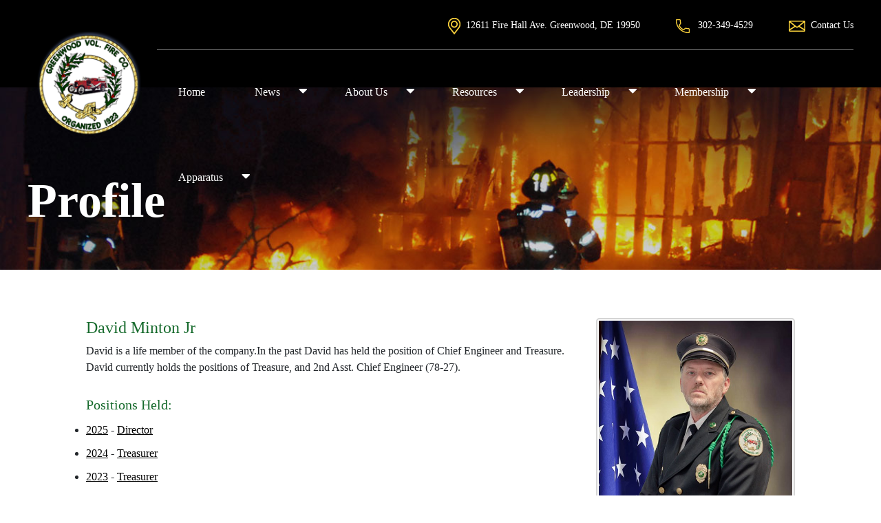

--- FILE ---
content_type: text/html;charset=UTF-8
request_url: https://greenwood78.com/profile/15807
body_size: 4409
content:
<!DOCTYPE HTML>
<html>
	<head>
	<meta charset="utf-8">
	<meta http-equiv="X-UA-Compatible" content="IE=edge">
	<meta name="viewport" content="width=device-width, initial-scale=1">
	<title>
		
		Greenwood Fire Company
	</title>
	<meta name="author" content="Chief Technologies"/>
	<meta name="copyright" content="Copyright (c) Chief Technologies"/>
	<link rel = "stylesheet" href = "https://code.jquery.com/mobile/1.4.5/jquery.mobile-1.4.5.min.css">
	<link rel="stylesheet" href="https://unpkg.com/leaflet@1.4.0/dist/leaflet.css" integrity="sha512-puBpdR0798OZvTTbP4A8Ix/l+A4dHDD0DGqYW6RQ+9jxkRFclaxxQb/SJAWZfWAkuyeQUytO7+7N4QKrDh+drA=="
	     crossorigin="">
	<link rel="stylesheet" href="/resources/css/bootstrap.min.css">
  	<link rel="stylesheet" href="https://cdnjs.cloudflare.com/ajax/libs/font-awesome/5.11.2/css/all.css">
  	<link rel="stylesheet" href="/resources/css/animate.css">
		
		<link rel="stylesheet" href="//chiefweb.blob.core.windows.net/chiefweb/css/chief.css" rel="stylesheet" />
	  	
	<link rel="stylesheet" type="text/css" href="/resources/css/ctstyle.css" />
	<link rel="stylesheet" href="/resources/css/style.css">
	<link rel="stylesheet" type="text/css" href="/resources/css/ctstylenew.css?v=2" />

    <link rel="stylesheet" type="text/css" href="/resources/css/slick.css"/>
    <link rel="preconnect" href="https://fonts.gstatic.com">
	<link href="https://fonts.googleapis.com/css2?family=Playfair+Display:wght@600;700&display=swap" rel="stylesheet">
	<link rel="stylesheet" type="text/css" href="/resources/css/videopopup.css" media="screen" />
  	<script src="/resources/js/jquery.min.js"></script>
  
	<script src='https://www.google.com/recaptcha/api.js'></script>


</head>


	<body>
        <header>
    <div class="head-top-wrp">
        <div class="container head-top pt-4">
            <div class="row">
                <div class="col ">
                    <div class="float-md-right tel-wrp">
                        <a class="tel add">
                            <img src="/resources/images/icon1.png" class="mr-2">12611 Fire Hall Ave. Greenwood, DE 19950
                        </a>
                        <a href="tel:3023494529" class="tel mx-md-5 tel1">
                            <img src="/resources/images/icon2.png"  class="mr-2"> 302-349-4529
                        </a>
                        <a href="/page/contact-us" class="tel tel1">
                            <img src="/resources/images/icon3.png"  class="mr-2">Contact Us
                        </a>
                    </div>
                </div>
            </div>        
        </div>
    </div>
    <div class="top-nav">
        <div class="container">
            <div class="header-bottom clearfix">  
                <div class="main-navigation clearfix">
                    <div class="menu-cov">
                        <a href="/" class="mob-logo"><img src="/resources/images/logo.png" class="img-fluid"></a>     
                        <button type="button" class="menu-button"><i class="fas fa-bars"></i></button>
                    </div>
                    <div class="menu-wrapper clearfix">
                        <button type="button" class="close-menu"><i class="fas fa-times"></i></button>
                        <div class="header-nav clearfix">
							
	<ul>
		
					<li><a href="/">Home</a></li>
				
					<li class="dropdown">
						<a href="javascript:void(0);">News</a>	
						<ul>		
							
								<li><a href="/incidents" title="" target="">     Run Log</a></li>
							
								<li><a href="/page/livedispatch" title="" target="">     Live Dispatch</a></li>
							
								<li><a href="/gallery" title="" target="">     Gallery</a></li>
							
						</ul>
					</li>
				
					<li class="dropdown">
						<a href="javascript:void(0);">About Us</a>	
						<ul>		
							
								<li><a href="/page/history" title="" target="">     History</a></li>
							
								<li><a href="/page/emsservices" title="" target="">     EMS</a></li>
							
						</ul>
					</li>
				
					<li class="dropdown">
						<a href="javascript:void(0);">Resources</a>	
						<ul>		
							
								<li><a href="/page/recruitment" title="" target="">     Recruitment</a></li>
							
								<li><a href="/links" title="" target="">     Links</a></li>
							
								<li><a href="/calendarevents" title="" target="">     Event Calendar</a></li>
							
								<li><a href="/chiefschedule/monthschedulesingle" title="" target="">     Duty Calendar</a></li>
							
								<li><a href="/document" title="" target="">     Member Documents</a></li>
							
						</ul>
					</li>
				
					<li class="dropdown">
						<a href="javascript:void(0);">Leadership</a>	
						<ul>		
							
								<li><a href="/staff/group/Fire-Line-Officers" title="" target="">     Fire Line Officers</a></li>
							
								<li><a href="/staff/group/Administrative-Officers" title="" target="">     Administrative Officers</a></li>
							
								<li><a href="/staff/group/Engineer-Officers" title="" target="">     Engineer Officers</a></li>
							
								<li><a href="/staff/group/EMS-Officers" title="" target="">     EMS Officers</a></li>
							
								<li><a href="/staff/group/fire-police" title="" target="">     Fire Police</a></li>
							
								<li><a href="/staff/group/Auxiliary-Officers" title="" target="">     Auxiliary Officers</a></li>
							
						</ul>
					</li>
				
					<li class="dropdown">
						<a href="javascript:void(0);">Membership</a>	
						<ul>		
							
								<li><a href="/profile/group/active-fire-company" title="" target="">     Fire Company</a></li>
							
								<li><a href="/profile/group/active-auxiliary" title="" target="">     Auxiliary</a></li>
							
								<li><a href="/profile/in-memory" title="" target="">     In Memory</a></li>
							
						</ul>
					</li>
				
					<li class="dropdown">
						<a href="javascript:void(0);">Apparatus</a>	
						<ul>		
							
								<li><a href="/apparatus/category/inservice" title="" target="">     In Service</a></li>
							
								<li><a href="/apparatus/category/retired" title="" target="">     Retired</a></li>
							
						</ul>
					</li>
				
	</ul>
	
                        </div>                      
                    </div>            
                </div>
            </div>
        </div>
    </div>
</header> <div class="inner-banner">
    <div class="container">
        
                <h1>Profile <span class="text-yellow"></span></h1>
            
    </div>
</div>


        <div class="container history-sec pad">
            <div class="col-12">
                <div id="nav1" class="tabcontent">
                    
<div class="profile-index">

	<div class="item">
	

	

	<div class="top">
	
		
			<div class="mainphoto">
			
				<a href="https://chiefcdn.chiefpoint.com/content/External/greenwood78//WebProfileimages/WebProfile_15807_02.jpeg/2048" class="fancybox">
				<img style='' class='' alt='' height='' width='264' src='https://chiefcdn.chiefpoint.com/content/External/greenwood78//WebProfileimages/WebProfile_15807_02.jpeg/500' >
				</a>
			<div class="clearfix"></div>
			</div>
		


	<h3>
		David Minton Jr
	</h3>
	
	<div class="bio">
		David is a life member of the company.In the past David has held the position of Chief Engineer and Treasure. David currently holds the positions of Treasure, and 2nd Asst. Chief Engineer (78-27). 
			<div class="positions-held">
			<h3>
				Positions Held:
			</h3>
			<ul>
				
					
					<li><a href="/staff/group/Administrative-Officers/?id=3323">2025</a> - <a href="/staff/position/2942"> Director</a></li>
				
					
					<li><a href="/staff/group/Administrative-Officers/?id=2949">2024</a> - <a href="/staff/position/2940"> Treasurer</a></li>
				
					
					<li><a href="/staff/group/Administrative-Officers/?id=2872">2023</a> - <a href="/staff/position/2940"> Treasurer</a></li>
				
					
					<li><a href="/staff/group/Administrative-Officers/?id=2751">2022</a> - <a href="/staff/position/2940"> Treasurer</a></li>
				
					
					<li><a href="/staff/group/Administrative-Officers/?id=2561">2021</a> - <a href="/staff/position/2940"> Treasurer</a></li>
				
					
					<li><a href="/staff/group/Administrative-Officers/?id=2349">2020</a> - <a href="/staff/position/2940"> Treasurer</a></li>
				
					
					<li><a href="/staff/group/Administrative-Officers/?id=2299">2019</a> - <a href="/staff/position/2940"> Treasurer</a></li>
				
					
					<li><a href="/staff/group/Administrative-Officers/?id=2298">2018</a> - <a href="/staff/position/2940"> Treasurer</a></li>
				
					
					<li><a href="/staff/group/Administrative-Officers/?id=2296">2017</a> - <a href="/staff/position/2940"> Treasurer</a></li>
				
					
					<li><a href="/staff/group/Administrative-Officers/?id=2294">2016</a> - <a href="/staff/position/2940"> Treasurer</a></li>
				
					
					<li><a href="/staff/group/Administrative-Officers/?id=2292">2015</a> - <a href="/staff/position/2940"> Treasurer</a></li>
				
					
					<li><a href="/staff/group/Engineer-Officers/?id=2292">2015</a> - <a href="/staff/position/2951"> 2nd Assistant Chief Engineer</a></li>
				
					
					<li><a href="/staff/group/Administrative-Officers/?id=2290">2014 </a> - <a href="/staff/position/2940"> Treasurer</a></li>
				
					
					<li><a href="/staff/group/Fire-Line-Officers/?id=2290">2014 </a> - <a href="/staff/position/2931"> 2nd Assistant Engineer</a></li>
				
					
					<li><a href="/staff/group/Administrative-Officers/?id=2287">2013</a> - <a href="/staff/position/2940"> Treasurer</a></li>
				
					
					<li><a href="/staff/group/Administrative-Officers/?id=2285">2012</a> - <a href="/staff/position/2940"> Treasurer</a></li>
				
					
					<li><a href="/staff/group/Administrative-Officers/?id=2286">2011</a> - <a href="/staff/position/2940"> Treasurer</a></li>
				
			</ul>
			</div>
		
	</div>
	<div class="clearfix"></div>
	</div>
	
	
		<hr class="photoshr"/>
		<div class="photos">
			
					<div class="photo">
				
					<a href="https://chiefcdn.chiefpoint.com/content/External/greenwood78//WebProfileimages/WebProfile_15807_04495.jpg/2048" class="fancybox">
					<img style='' class='' alt='' height='' width='250' src='https://chiefcdn.chiefpoint.com/content/External/greenwood78//WebProfileimages/WebProfile_15807_04495.jpg/500' >
					</a>
				
					</div>
				
					<div class="photo">
				
					<a href="https://chiefcdn.chiefpoint.com/content/External/greenwood78//WebProfileimages/WebProfile_15807_04043.jpg/2048" class="fancybox">
					<img style='' class='' alt='' height='' width='250' src='https://chiefcdn.chiefpoint.com/content/External/greenwood78//WebProfileimages/WebProfile_15807_04043.jpg/500' >
					</a>
				
					</div>
				
					<div class="photo">
				
					<a href="https://chiefcdn.chiefpoint.com/content/External/greenwood78//WebProfileimages/WebProfile_15807_02518.jpg/2048" class="fancybox">
					<img style='' class='' alt='' height='' width='250' src='https://chiefcdn.chiefpoint.com/content/External/greenwood78//WebProfileimages/WebProfile_15807_02518.jpg/500' >
					</a>
				
					</div>
				
					<div class="photo">
				
					<a href="https://chiefcdn.chiefpoint.com/content/External/greenwood78//WebProfileimages/ProfileImage_15807_86835590.jpg/2048" class="fancybox">
					<img style='' class='' alt='' height='' width='250' src='https://chiefcdn.chiefpoint.com/content/External/greenwood78//WebProfileimages/ProfileImage_15807_86835590.jpg/500' >
					</a>
				
					</div>
				
					<div class="photo">
				
					<a href="https://chiefcdn.chiefpoint.com/content/External/greenwood78//WebProfileimages/ProfileImage_15807_44648975.jpg/2048" class="fancybox">
					<img style='' class='' alt='' height='' width='250' src='https://chiefcdn.chiefpoint.com/content/External/greenwood78//WebProfileimages/ProfileImage_15807_44648975.jpg/500' >
					</a>
				
					</div>
				
					<div class="photo">
				
					<a href="https://chiefcdn.chiefpoint.com/content/External/greenwood78//WebProfileimages/ProfileImage_15807_32126779.jpg/2048" class="fancybox">
					<img style='' class='' alt='' height='' width='250' src='https://chiefcdn.chiefpoint.com/content/External/greenwood78//WebProfileimages/ProfileImage_15807_32126779.jpg/500' >
					</a>
				
					</div>
				
		</div>
	
	</div>

	<div class="clearfix"></div>
</div>


                </div>
            </div>
        </div>
        <iframe src="https://www.google.com/maps/embed?pb=!1m18!1m12!1m3!1d3109.2135121844394!2d-75.58702578516039!3d38.804660779585035!2m3!1f0!2f0!3f0!3m2!1i1024!2i768!4f13.1!3m3!1m2!1s0x89b88c50099702b7%3A0xd1a1e218ec34754b!2sGreenwood%20Fire%20Department!5e0!3m2!1sen!2sin!4v1622609931776!5m2!1sen!2sin" width="100%" height="450" style="border:0;" allowfullscreen="" loading="lazy"></iframe>
<footer>
    <div class="footer-top">
        <div class="container">
            <div class="top-flex">
                
        <div class="cnt">
            <span>Visits Today: </span> 
            </div>
        </div>
    </div>
    <div class="fotter-body">
        <div class="container">
            <div class="footer-logo">
                <a href="/"><img src="/resources/images/logo.png"></a>
            </div>
            <div class="em-dial">
                <div class="em-dial-icon">
                    <img src="/resources/images/img15.png">
                </div>
                <div class="em-dial-wrp">
                    <img src="/resources/images/icon9.png" class="mr-2">Emergency Dial <span>9-1-1</span>
                </div>
                <div class="em-dial-icon2">
                    <img src="/resources/images/img15.png">
                </div>
            </div>
        </div>
        <div class="info-sec">
            <div class="container">
                <div class="sec1">
                    <h3>Office Address</h3>
                    <p>12611 Fire Hall Ave.<br> Greenwood, DE 19950 </p>
                </div>
                <div class="sec2">
                    <h3>Member Links</h3>
                    <p><a href="/chiefschedule/monthschedulesingle"><u>Duty Schedule</u></a></li></p>
                    <p><a href="https://www.chiefbackstage.com"><u>Chief Backstage</u></a></li></p>
                    <p><a href="/document"><u>Member Documents</u></a></li></p>
                </div>
                <div class="sec3">
                    <h3>Call Us</h3>
                    <p>Telephone: <a href="tel:302-349-4529">302-349-4529</a><br>
                    Fax: 302-349-9810</p>
                </div>
                <div class="sec4">
                    
                </div>
            </div>
        </div>
    </div>
    <div class="foot-bot">
        <div class="container">
            <div class="copy-right">
                Copyright @ 2020 <span>Greenwood Volunteer Fire Company</span>
            </div>
            <div class="social">
                <a href="https://www.facebook.com/Greenwood-Volunteer-Fire-Company-1655178901249985/" target="_blank"><img src="/resources/images/icon10.png"></a>
                
                <a href="https://sussexcountyde.gov/PulsePoint" target="_blank"><img src="/resources/images/icon6.png"></a>
                <a href="https://sussexcountyde.gov/smart911" target="_blank"><img src="/resources/images/icon7.png"></a>
                <a href="https://chief360.com/" target="_blank"><img src="/resources/images/chief.png" style="height:25px;"></a>
            </div>
        </div>
    </div>
</footer> 	<script src="/resources/js/popper.min.js"></script>
  	<script src="/resources/js/bootstrap.min.js"></script>
  	<script src="/resources/js/jquery.matchHeight-min.js"></script>
    <script src="/resources/js/customjs.js"></script> 

<script>
	$(document).bind("mobileinit", function(){
  		$.mobile.ignoreContentEnabled = true;
	});
</script>


<script>
$(".cross").click(function(){
     $('.head-wrap').slideUp();
});
$('body').click(function(){
     $('#site-wrapper').removeClass('show-nav');
});

$(function() {
  var special = ['reveal', 'top', 'boring', 'perspective', 'extra-pop'];
  // Toggle Nav on Click
  $('#hearts a').click(function() {
    var transitionClass = $(this).data('transition');
    if ($.inArray(transitionClass, special) > -1) {
      $('body').removeClass();
      $('body').addClass(transitionClass);
    } else {
      $('body').removeClass();
      $('#site-canvas').removeClass();
      $('#site-canvas').addClass(transitionClass);
    }
    $('#site-wrapper').toggleClass('show-nav');
    return false;
  });
});
</script>
<script src="/resources/js/slick.min.js"></script>
<script>
$('.carousel-view').slick({
  prevArrow:"<img class='a-left control-c prev slick-prev' src='/resources/images/left-icon.png'>",
  nextArrow:"<img class='a-right control-c next slick-next' src='/resources/images/icon-right.png'>",
  infinite:false,
  speed: 300,
  slidesToShow: 4,
  slidesToScroll: 4,
  responsive: [
  	{breakpoint: 576,settings: {slidesToShow: 1,slidesToScroll: 1}},
    {breakpoint: 600,settings: {slidesToShow: 2,slidesToScroll: 2}},
   {breakpoint: 1200,settings: {slidesToShow: 3,slidesToScroll: 3}},
  ]
});
</script>




<script>
	jQuery(document).ready(function() {
		jQuery('#loader').fadeOut(1000);
	});
</script>

	

<link rel="stylesheet" href="//chiefweb.blob.core.windows.net/chiefweb/fancybox/jquery.fancybox.css?v=2.1.4" type="text/css" media="screen" />
<script type="text/javascript" src="//chiefweb.blob.core.windows.net/chiefweb/fancybox/jquery.fancybox.pack.js?v=2.1.4"></script>


   
<script type="text/javascript">

	$(function()
	{
		
		
		$(".fancybox").attr('rel', 'gallery').fancybox({
			openEffect	: 'elastic',
			closeEffect	: 'elastic',
			type : 'image',
			loop : false,
			helpers : {
	    		title : {
	    			type : 'over'
	    		}
	    	}
		});
		
		$(".galleryfancybox").attr('rel', 'gallery').fancybox({
			openEffect	: 'elastic',
			closeEffect	: 'elastic',
			type : 'image',
			loop : false,
			padding : 5,
			afterLoad:function(current, previous)
			{
				theID = $(this.element).attr('id');
				//console.log(current.href);
				//console.log('id is: '+theID);
				//console.log(previous ? previous.href : '-');
				//if (previous) {
		        //    console.info( 'Navigating: ' + (current.index > previous.index ? 'right' : 'left') );     
		        //}
				
				$.post(  
		            '/gallery/updateviews/',  
		            {id: theID, href: current.href},  
		            function(responseText){  
		            //    $("#result").html(responseText);  
		            },  
		            "html"  
		        );  
			},
			helpers : {
	    		title : {
	    			type : 'over'
	    		}
	    	}
		});

	});

</script>

    <script defer src="https://static.cloudflareinsights.com/beacon.min.js/vcd15cbe7772f49c399c6a5babf22c1241717689176015" integrity="sha512-ZpsOmlRQV6y907TI0dKBHq9Md29nnaEIPlkf84rnaERnq6zvWvPUqr2ft8M1aS28oN72PdrCzSjY4U6VaAw1EQ==" data-cf-beacon='{"version":"2024.11.0","token":"c2f78cb7feb1472b92979de95ae1e630","r":1,"server_timing":{"name":{"cfCacheStatus":true,"cfEdge":true,"cfExtPri":true,"cfL4":true,"cfOrigin":true,"cfSpeedBrain":true},"location_startswith":null}}' crossorigin="anonymous"></script>
</body>
</html> 

--- FILE ---
content_type: text/css
request_url: https://greenwood78.com/resources/css/style.css
body_size: 8508
content:
 *,
*::after,
*::before {
    margin: 0;
    padding: 0;
    box-sizing: border-box;
}
@import url(http://fonts.googleapis.com/css?family=Roboto:400,100,300,500,700,900);
body{
	/**font-family: 'Roboto', sans-serif;**/
	font-family: "Roboto";
}
h1{
	font-size:70px;
	font-family: 'proxima_nova_rgbold';
	font-weight:600;
}
h2{
	font-size:36px;
	font-family: 'proxima_nova_rgbold';
}
h3{
	font-size:24px;
	font-family: 'proxima_nova_rgbold';
}
h4{
	font-size:14px;
	font-family: 'proxima_nova_rgbold';
}
p{
	font-size:16px;
	font-family: 'proxima_nova_rgregular';
}
body{
	font-family: 'proxima_nova_rgregular';
}

a {
    color:#166a2c;
}

a:hover{
	text-decoration:none;
}
@font-face {
	font-family: 'proxima_nova_rgregular';
	src: url('https://litmus.com/fonts/Emails/proximanova-regular-webfont.eot');
	src: url('https://litmus.com/fonts/Emails/proximanova-regular-webfont.eot?#iefix') format('embedded-opentype'),
		 url('https://litmus.com/fonts/Emails/proximanova-regular-webfont.woff') format('woff'),
		 url('https://litmus.com/fonts/Emails/proximanova-regular-webfont.ttf') format('truetype'),
		 url('https://litmus.com/fonts/Emails/proximanova-regular-webfont.svg#proxima_nova_rgregular') format('svg');
	font-weight: normal;
	font-style: normal;
}
@font-face {
	font-family: 'proxima_nova_rgbold';
	src: url('https://litmus.com/fonts/Emails/proximanova-bold-webfont.eot');
	src: url('https://litmus.com/fonts/Emails/proximanova-bold-webfont.eot?#iefix') format('embedded-opentype'),
		 url('https://litmus.com/fonts/Emails/proximanova-bold-webfont.woff') format('woff'),
		 url('https://litmus.com/fonts/Emails/proximanova-bold-webfont.ttf') format('truetype'),
		 url('https://litmus.com/fonts/Emails/proximanova-bold-webfont.svg#proxima_nova_rgbold') format('svg');
	font-weight: normal;
	font-style: normal;
}
body .view-btn-wrp{
	width:140px;
}
body .View-Gallery-wrp{
	width:175px;
}
body .Forcast-wrp{
	width:135px;
}
body .lrn-more-wrp{
	width:165px;
}
body .download-wrp{
	width:155px;
}
body .book-now-wrp{
	width:160px;
}
.head-top{
	color:white;
}
body .button-wrp {
    color: white;
    width: 200px;
    margin: auto;
    font-size: 18px;
    background-color: #1fae45;
    padding: 10px 53px;
}
header{
	position:absolute;
	top:0;
	left:0;
	right:0;
	width:100%;
	z-index:99;
}
#loader {
    position: fixed;
    width: 100%;
    height: 100vh;
    background: #fff;
    z-index: 999999999;
	
}
#loader .ldInner {
    width: 100%;
    height: 100%;
    position: absolute;
    top: 0;
    left: 0;
    display: flex;
    align-items: center;
    justify-content: center;
}
/*.banner-slider{
	position:absolute;
	top:0;
	left:0;
	right:0;
	width:100%;
	z-index:-1;
	
}*/
/**menu***/
.head-top a{
	color:white;
}
.top-nav{
	background-color:black;
	padding-top:6px;

}
.main-navigation li.dropdown{
	margin-right:22px;
}
.header-nav{
	border-top:1px solid grey;
}
.header-nav a:hover{
	color:#ecc638;
}
.tel{
	font-size:14px;
}
/*-- header bottom --*/
.main-navigation a{
	font-size: 16px;
	font-weight: 400;
	
	display: block;
	color:white;
}
.main-navigation li{
padding:20px 21px 20px 21px;
}
.main-navigation li li{
padding:5px;
}
.main-navigation a:hover{
	
}
.mob-logo{
	margin-top:-40px;
}
/*.main-navigation ul{
	float: right;
}*/
.main-navigation li{
	float: left;
	position: relative;
	list-style-type:none;
}
.submenumenu-button .fas{
	font-size:20px;
	margin-top:-5px;
}
.head-top-wrp{
	background-color:black;
}
.menu-wrapper{
	margin-left:auto;
}

.underlinehover:hover {
    text-decoration:underline;
}


@media screen and (min-width: 1025px){
	.main-navigation ul li .fas{
	color:white;
	}
	
	
	.main-navigation li.active a{
		font-weight:700;
	}
	.header-nav{
		margin-top:15px;
	}
	.main-navigation ul li:hover > ul{
		padding-left:20px;
		padding-right:20px;
	}
	.main-navigation ul ul{
		width: 220px;
		position: absolute;
		top: 100%;
		left: 0;
		background-color: #fff;	
		
		box-shadow: 0 0 10px 2px rgba(0,0,0,.2);
		display: none;
		z-index: 999;
	}
	.main-navigation ul li:hover > ul{
		display: block;
	}
	.main-navigation ul ul ul{
		top: 0;
		left: 100%;
	}
	.main-navigation ul ul li{
		width: 100%;
		border-bottom: rgba(50,50,50,.1) solid 1px;
	}
	.main-navigation ul ul li a,
	.fix-nav .main-navigation ul ul li a{
		padding: 10px;
		color: #222222;
	}	
	.main-navigation ul ul li a:hover{
		
		color: #e79b37;
	}
	.main-navigation ul ul li a{
		font-weight:500;
		font-size:14px;
	}
	.submenumenu-button{
		position: absolute;
		top: 0;
		bottom: 0;
		right: 0;
		margin: auto;
		width: 14px;
		height: 14px;
		font-size: 11px;
		line-height: 12px;
	}
	.main-navigation{
		height:71px;
		}
	.logo{
		margin-top:-60px;
	}
	.header-bottom{
		
	}
	.main-navigation ul ul:before{
		content: "";
		position:absolute;
		width: 0px;
		height: 0px;
		border-left: 10px solid transparent;
		border-right: 10px solid transparent;
		border-bottom: 15px solid white;
		top:-15px;
		left:40px;
	}
	.main-navigation li.dropdown a {
		border:none;
	}
	.main-navigation ul ul{
		padding-top:10px;
		padding-bottom:10px;
	}
	.main-navigation ul ul li:last-child{
		border:none;
	}
}
.menu-button,
.close-menu{
	display: none;
}

/*.main-navigation .header-nav{
	-webkit-width: calc(100% - 154px);
	width: calc(100% - 154px);
	float: left;
	padding-right: 20px;
}*/
.main-navigation .donate-here{
	font-size: 17px;
	line-height: 20px;
	color: #fff;
	text-align: center;
	text-transform: uppercase;
	display: inline-block;
	padding: 11px 15px;
	background-color: transparent;
	border: #fff solid 2px;
	width: 153px;
	height: 44px;
	float: right;
	margin: 20px 0 0;
}
.main-navigation{
	display:flex;
}
.main-navigation .donate-here:hover{
	color: #222222;
	background-color: #d6ba6d;
}
@media screen and (max-width: 1300px){
	.main-navigation a{
		padding: 30px 20px 30px 10px;
	}
}
@media screen and (max-width: 1200px){
	.contact-num{
		width: 165px;
	}
	.news-scroller {   
	    -webkit-width: calc(100% - 166px);
	    width: calc(100% - 166px);    
	}
	.main-navigation .header-nav {
	    -webkit-width: calc(100% - 101px);
	    width: calc(100% - 101px);
	}
	.main-navigation a{
		font-size: 14px;
		padding: 30px 20px 30px 7px;
	}
	.main-navigation .donate-here {
	    font-size: 14px;
	    padding: 10px 5px;
	    width: 100px;
	}
}
@media screen and (max-width: 1024px){
	.site-branding{
		top: 5px;
	}
	.menu-cov{
		display:flex;
	}
	.mob-logo img{
		margin-bottom:-100px;
	}
	.main-navigation li {
    	padding:0px;
	}

	.menu-button{
		display: block;
		width: 40px;
		height: 44px;
		font-size: 24px;
		color: #fff;
		text-align: center;		
		padding: 12px 0;
		background-color: transparent;
		border:none;
		color: white;	
		
		float: right;
		margin-left:auto;	
		z-index: 99;
	}
	.menu-button i{
		background-color:rgb(231,155,55,0.3);
	}
	.menu-button:before,
	.close-menu:before{
		display: none;
	}
	.menu-button:hover{
		background: none;
		color: #c59c2b;
		padding: 12px 0;	
	}
	.close-menu{
	    display: block;
	    background: #c59c2b;
	    color: #fff;
	    border: none;
	    border-radius: 0 0 0 15px;
	    min-width: inherit;
	    width: 35px;
	    height: 35px;
	    padding: 5px 11px 5px 0;
	    position: absolute;
	    top: 0;
	    right: 0;
	    text-align: center;
	    margin: 0;
	}
	.menu-wrapper{
		position: fixed;
		top: 0;		
		right: 0;
		bottom: 0;
		width: 320px;
		height: 100vh;
		overflow: auto;
		padding: 35px 0 25px;
		background:#358f4d;
		z-index: 9999;	

		-webkit-transform: translateX(150%);
		   -moz-transform: translateX(150%);
		    -ms-transform: translateX(150%);
		     -o-transform: translateX(150%);
		        transform: translateX(150%);
		        -webkit-transition: all .3s ease-in-out;
		           -moz-transition: all .3s ease-in-out;
		            -ms-transition: all .3s ease-in-out;
		             -o-transition: all .3s ease-in-out;
		                transition: all .3s ease-in-out;	
	}
	.show-menu{
		-webkit-transform: translateX(0);
		   -moz-transform: translateX(0);
		    -ms-transform: translateX(0);
		     -o-transform: translateX(0);
		        transform: translateX(0);
	}
	.navigation-btn{
		display: block;
		background-color: transparent;
		font-size: 16px;
		color: #fff;
		padding: 10px 15px;
		border:none;
		float: right;
	}
	.navigation-btn:hover,
	.navigation-btn:focus{
		background-color: transparent;
	}
	.main-navigation .header-nav{
		width: 100%;
		padding: 0;
	}
	.main-navigation ul{
		float: left;
		width: 100%;		
	}	
	.main-navigation ul li{
		width: 100%;
		float: left;		
		position: relative;		
	}
	.main-navigation li a {
	    font-size: 16px;
	    color: #fff;
	    padding: 11px 20px;
	    display: block;
	    text-align: left;
	    border-bottom: rgba(255,255,255,.15) solid 1px;
	}
	.main-navigation li a:hover{
		background-color: #fff;
		color: #c59b2b;
	}
	.main-navigation ul ul{
		background-color: rgba(0,0,0,.15);
		display: none;
	}
	.main-navigation ul li.selected > ul{
		display: block;
	}
	.main-navigation ul ul li{
		border:none;
		margin-bottom: 0;
	}	
	.main-navigation ul ul li a{
		font-size: 16px;
		padding: 11px 10px 11px 35px;
	}
	.submenumenu-button{
		display: block;
		width: 40px;
		height: 44px;
		font-size: 12px;
		color: #fff;
		text-align: center;
		position: absolute;
		top: 0;
		right: 0;
		padding: 12px 0;
		border-left: rgba(255,255,255,.15) solid 1px;
		z-index: 99;
	}
	.main-navigation .donate-here {
	    font-size: 14px;
	    padding: 10px 5px;
	    width: 100%;
	    margin: 0;
	    background: #d6ba6d;
	    color: #222;
	    border-left: 0;
	    border-right: 0;
	}
	

}
/***/
.banner-slider .carousel-indicators .active , .banner-slider .carousel-indicators li:hover{
    background-color: #fcd33c;
	border:2px solid #fcd33c;
}
.banner-slider .carousel-indicators li{
    background-color: transparent;
	height:13px;
	width:13px;
	border:2px solid #a3a9b6;
	margin:10px;
	opacity:1;
	border-radius:50%;
} 
.container{
	max-width:1240px;
	padding:0px 20px 0px 20px;
}

.banner-slider .carousel-item{
	width:100%;
	background-size:cover;
	padding:330px 0px 330px 0px;
}
.volunter-sec .image img{
	width:100%;

}
.volunter-sec .image{
	margin-top: -40px;
	z-index: 1;
	position: relative;
	max-width:75%;
	margin-left:auto;
	margin-right:auto;

}
.volunter-sec .content{
	margin-top: -120px;
	z-index: 2;
	position: relative;
}
.volunter-sec .content h2{
 color:#358f4d;
 font-family: 'Playfair Display', serif;
}
.volunter-sec .content h3{
	color:#414347;
	margin-top:15px;
	
}
.volunter-sec .content h3 span{
	border-bottom:2px solid #358f4d;
	padding:0px 20px 5px 20px;
	text-transform:uppercase;
}
.volunter-sec .content{
	text-align:center;
}

.carousel-indicators{
	bottom:80px;
}
.message-center{
	padding:50px 0px 50px 0px;
}

.message-center  .rgt{
	display:flex;
	flex-wrap:wrap;

}
.message-center .rgt .flx1{
	width:75%;
	padding-right:20px;
}
.message-center .rgt .flx2{
	width:25%;
	padding:10px;
}
.message-center .rgt .flx2 img{
	width:100%;
	box-shadow: 0px 0px 9px 0px  rgba(189,183,183,0.55);
	padding:10px;
}
.hr{
	border-top:3px solid #1fae45;
	width:55px;
	margin-bottom:7px;
}
.message-center  h2{
	margin-bottom:35px;

}
.message-center  h3{
	margin-bottom:20px;
}
.message-center  p{
	margin-bottom:30px;
}
.read-button a{
	color:black;
}
.read-button a img{
	margin-left:10px;
}
.read-button a:hover{
	color:#1fae45;;
}
.recent-stories .rgt-in{
	background-image:url('../images/img3.jpg');
	background-size:cover;
	box-shadow: 0px 0px 9px 0px  rgba(189,183,183,0.55);
	height:100%;
	color:white;
	text-align:center;
	flex-wrap:wrap;
}
.recent-stories h2{
	margin-bottom:20px;
}
.btn-wrp{
	padding:5px 15px;
	border:1px solid #d0d0d0;
}
.recent-stories .lft img{
	margin-bottom:15px;
}
.recent-stories .lft p{
	margin:0;
}
.recent-stories .lft h3{
	margin:10px 0px;
}
.recent-stories .lft p.first{
	text-transform:uppercase;
	color:#358f4d;
}
.recent-stories .rgt-in h1{
	font-size:90px;
	text-transform:uppercase;
	color:#358f4d;
	margin-top:20px;
}
.recent-stories .rgt-in h2 span{
	font-size:30px;
	padding:20px 10px 5px 20px;
	margin-bottom:30px;
	border-bottom:2px solid #358f4d;
}
.recent-stories .rgt-in  h3{
	color:#fbd23b;
	text-transform:uppercase;
}
.recent-stories .rgt-in  p{
	margin:10px 0px 30px 0px;
}
.recent-stories a{
	color:black;
}
.btn-cov{
	color:white;
	width:160px;
	margin:auto;
	font-size:18px;
	background-color:#1fae45;
	padding:10px 15px;
}
.btn-cov img{
	margin-left:20px;
}
.btn-cov .img2{
	display:none;
}
.recent-stories{
	margin-bottom:80px;
}
.btn-cov:hover{
	background-color:white;
	color:#1fae45;
}
.btn-cov:hover .img2{
	display:inline-block;
}
.btn-cov:hover .img1{
	display:none;
}

.sta-sec .inn-wrp{
	display:flex;
	flex-wrap:wrap;
}
.sta-sec .in-left1 , .sta-sec .in-left2{
	width:50%;
}
.sta-sec{
	background-image:url('../images/img4.jpg')  ;
	background-size:cover;
	color:white;
	padding:80px 0px 80px 0px;
}
.sta-sec h2 , .sta-sec h3{
	font-weight:700;
}
.sta-sec h2 {
	margin-bottom:20px;
}
.cal-btn{
	margin-left:auto;
	color:#1fae45;
	padding:8px 10px;
	border:1px solid white;
	height:40px;
	margin-top:8px;
}
.cal-btn:hover{
	color: white;
	border:1px solid  #ffbf5d;
}
.in-left1 td .d1 ,
.in-left2 td .d1 {
	margin-right:30px;
	color:white;
}
.sta-sec th{
	font-weight:700px;
	font-size:18px;
	color:white;
	background-color:#1fae45;
	text-transform:uppercase;
	padding:10px 0px;
	text-align:center;
}
.in-left1{
	padding-right:15px;
}

.in-left1 td , .in-left2 td{
	color:#ffbf5d;
	padding-top:10px;
	padding-bottom:10px;
}
.tdl{
	padding-left:20px;
}
.in-left2{
	padding-left:15px;
}
.sta-sec table{
	border:1px solid #9f9f9f;
	width:100%;
	padding:10px;
}
.sta-sec-left2 table th , .sta-sec-left2 table  td{
	text-align:center;
}
.sta-sec-left2 table  td{
	 padding-top:10px;
	 padding-bottom:10px;
}
.sta-sec-left2{
	margin-top:50px;
}
.str{
	padding-left:50px;
}
.cal-blk{
	margin-bottom:20px;
	background-color:white;
}
.cal-blk-in{
	
	padding:10px 20px 15px 20px;
	
}
.cal-blk h3{
	color:white;
	padding:15px 0px 15px 20px;
	background-color:#1fae45;
	font-size:16px;
	text-transform:uppercase;

}
.cal-blk p{
	padding-top:10px;
}
.cal-blk h2{
	color:#358f4d;
	font-size:20px;
}
.cal-blk p{
	color:#393939;
	font-size:18px;
	margin-bottom:0;
}
.cal-blk h2 {
	margin:0;
}

.apparatus-sec{
	padding-top:80px;
	padding-bottom:80px;
}
.app-bot{
	background-color:#090e1a;
	color:white;
	padding:15px;
	position:relative;
}
.a-link{
	position:absolute;
	top:-20px;
	right:25px;
}
.app-head{
	margin-bottom:20px;
}
.app-bot h3{
	text-transform:uppercase;
	color:#1fad45;
	font-weight:700;
	font-size:24px;
}
.app-bot p{
	padding-bottom:0;
	margin-bottom:0;
}
.a-link:hover{
	opacity:0.5;
}

.img-link2{
	display:none;
}
.ap-top-rgt{
	margin-left:auto;
	
}
.ap-top-rgt a{
	margin-left:auto;
	font-size:14px;
	padding:10px;
	background-color:#cc1010;
	color:white;
}
.ap-top-rgt a:hover{
		background-color:#ff9500;
}
.app-head .read-button{
	margin-left:auto;
}
.bbq-sec{
	background-image:url('../images/img10.jpg')  ;
	background-size:cover;
	color:white;
	padding:80px 0px 80px 0px;
	text-align:center;

}
.bbq-sec h1{
	color:#1fad45;
	font-size:80px;
	line-height: 40px;
}
.bbq-sec h2{
	font-size:60px;
}
.bbq-sec h3 span{
	font-size:28px;
	font-style:italic;
	color:#fbd23b;
	border-top:1px solid #6b6b6b;
	
	padding:10px;
}
.bbq-flex{
	margin-top:50px;
	display:flex;
	flex-wrap:wrap;
	justify-content:center;
	text-align:left;
}
.bbq-flex h2{
	font-size:50px;
	line-height:50px;
	margin-bottom:15px;
	font-style:italic;
}
.bbq-flex .flx2 h2{
	font-size:65px;
	line-height:50px;
	padding-bottom:15px;
}
.bbq-flex .in-flx1{
	margin-top:auto;
	margin-right:20px;
}
.bbq-flex .in-flx{
	display:flex;
}
.bbq-flex .flx1{
	margin-right:50px;
}
.bbq-flex .flx2{
	margin-left:50px;
}
.bbq-flex .flx1 h4{
	background-color:#ff3b3b;
	text-align:center;
	padding:5px;
	margin-top:-13px;
	position:relative;
	z-index:1;
}
.bbq-flex .flx2 h4{
	background-color:#1fae45;
	text-align:center;
	padding:5px;
	margin-top:-13px;
	position:relative;
	z-index:1;
}
.bbq-bot{
	margin-top:50px;
	display:flex;
	flex-wrap:wrap;
	justify-content:center;
	font-style:italic;
}
.bbq-bot div{
	padding:20px;
}
.bot-flx1{
	font-size:28px;
	color:#fbd23b;
	font-style:italic;
}
.events-sec{
	padding:80px 0px;
	background-color:#f9fafc;
}
.events-sec .button{
	margin-top:30px;
}
.event-blk{
	display:flex;
	border-bottom:1px solid #cfd6e6;
	padding:20px 0px;
}
.event-blk .event-date{
	padding:8px 20px 5px 20px;
	background-color:white;
	text-align:center;
	margin-right:20px;
	box-shadow: 0px 0px 9px 0px  rgba(189,183,183,0.55);
}
.event-blk .event-date .month{
	font-size:16px;
	color:#414347;
}
.event-blk .event-date .dat{
	font-size:25px;
	color:#358f4d;
	font-family: 'proxima_nova_rgbold';
	
}
.event-para{
	font-size:24px;
	font-family: 'proxima_nova_rgbold';
	
	
}
.events-sec .image-wrp{
	margin-top:20px;
	padding:15px;
	background-color:white;
	box-shadow: 0px 0px 9px 0px  rgba(189,183,183,0.55);
	position:relative;
}
.events-sec .image-wrp img{
	width:100%;

}
.events-sec .image-wrp .overlay{
	position:absolute;
	width: calc(100% - 30px);
	bottom:15px;
	padding:15px;
	background-color:rgb(0,0,0,0.5);

}
.events-sec .btn-cov:hover{
	box-shadow: 0px 0px 9px 0px  rgba(189,183,183,0.55);
}
.overlay .ov1{
	color:#fbd23b;
	text-transform:uppercase;
	margin:0;
}
.overlay .ov2{
	color:white;
	font-size:17px;
	margin:0;
	font-family: 'proxima_nova_rgbold';
}
.gallery-sec{
	padding:80px 0;
	background-image:url('../images/img13.jpg')  ;
	background-size:cover;
	color:white;
	text-align:center;
}
.gallery-sec .gal-img img{
	width:100%;
	border:13px solid white;
	margin-bottom:20px;
}
.gallery-sec .top h2{
	margin-bottom:25px;
}
.gallery-sec .top .hr{
	margin-left:auto;
	margin-right:auto;
}
.gallery-sec .para1{
 color:#fbd23b;
 margin:0;
 
}
.gallery-sec .para2{

 margin:0;
}
.gallery-sec .button{
	margin-top:30px;
}
.footer-top{
	background-color:black;
	color:white;
	padding:20px 0;

}
iframe{
	margin-bottom:-10px;
}
.footer-top .top-flex{
	display:flex;
	flex-wrap:wrap;
	justify-content:center;
}
.footer-top .top-flex .cnt{
	padding:0px 10px;
	border-right:1px solid grey;
}
.footer-top .top-flex .cnt:last-child{
	border:none;
}
.footer-top .top-flex .cnt span{
color:#1fad45;
}
.fotter-body{
	padding:80px 0;
	background-image:url('../images/img14.jpg')  ;
	background-size:cover;
	color:#e1e1e1;
	text-align:center;
}
.em-dial{
	display:flex;
	flex-wrap:wrap;
	justify-content:center;
	align-items:center;
}
.em-dial-icon, .em-dial-icon2 ,.em-dial-wrp{
	padding:10px;

}
 .em-dial-icon2{
 	transform: rotate(180deg);
 }
 .em-dial-wrp{
 font-family: 'proxima_nova_rgbold';
 font-size:18px;
 padding:10px;
 border:1px solid grey;
}
.em-dial-wrp span{
	color:#fbd23b;
}
footer .info-sec{
	margin-top:50px;
	padding-top:50px;
	border-top:1px solid grey;
	text-align:left;

}
footer .info-sec a{
	color:#e1e1e1;
}
footer .info-sec .container{
	display:flex;
	justify-content:center;
	flex-wrap:wrap;
}
footer .info-sec .sec2 , footer .info-sec .sec3{
	margin-left:auto;
	margin-right:auto;
}
footer .info-sec .sec1{
	
	margin-right:auto;
}
footer .info-sec h3{
 	color:#fbd23b;
 	text-transform:uppercase;
}
footer .info-sec .sec4{
	margin-left:auto;
}
footer .info-sec .sec4 input{
	padding:6px 10px;
	background-color:transparent;
	border:1px solid #1fae45;
	width:200px;
	color: #e1e1e1;
}
footer .info-sec .sec4 input::placeholder {
  color: #e1e1e1;
  opacity: 1; /* Firefox */
}
footer .info-sec .sec4 button{
	border: none;
	background-color: #1fae45;
	margin: 0;
	   
	padding: 7px 10px;
	margin-left: -5px;
}
.foot-bot{
	background-color:black;
	color:white;
	padding:20px 0;
	margin-top:-5px;

}
.foot-bot span{
color:#358f4d;
}
.foot-bot .container{
	display:flex;
	flex-wrap:wrap;
}
.foot-bot .container .copy-right{
	margin-right:auto;
}
.foot-bot .container .social{
	margin-left:auto;
}
.foot-bot .container .social a{
	margin-left:20px;
}
.inner-banner{
    width: 100%;
    background-size: cover;
    padding: 250px 0px 50px 0px;
    background-image:url('../images/banner1.jpg')  ;
	background-size:cover;
	color:white;
}
.inner-banner p{
	font-size:20px;
	text-transform:uppercase;
}

.tab button {
    display: block;
    background-color: inherit;
    color: #393939;
    padding: 12px 16px;
    width: 100%;
    border: none;
    outline: none;
    text-align: left;
    cursor: pointer;
    transition: 0.3s;
    font-size: 15px;
    text-transform: uppercase;
    font-weight: 700;
}

.history-sec {
    display: flex;
}
.pad {
    margin-top: 70px;
    margin-bottom: 70px;
}
.tab-top {
    
    width: 20%;
}
.tab {
    background-color: #f9fafc;
}
.tab-wrp {
    width: 80%;
}
.tabcontent {
    /* float: left; */
    padding: 0px 50px 0px 50px;
    width: 100%;
    border-left: none;

}
.tabcontent h2{
	margin-bottom:30px;
}
.tabcontent .button{
	margin-top:30px;
}
.tabcontent .btn-cov:hover{
box-shadow: 0px 0px 9px 0px  rgba(189,183,183,0.55);
}
.tab button.active {
    background-color: #1fae45;
    color:white;
}
body .tab button.active:hover {
   background-color: #f9fafc;
    
}
.tab button:hover {
   color: #1fae45;
    
}
.tab button{
	border-bottom:1px solid #dcdcde;
}
.tab button:last-child{
	border-bottom:0px solid #dcdcde;
}
.tab .fas{
	display:none;
}
.tab button:hover .fas{
	display:block;

}
.featured-image-sec .lft{
	padding-right:50px;
}
.featured-image-sec h2 , .tabcontent h2{
	font-size:50px;
}
.featured-image-sec{
	padding:0px 0px 80px 0px;
}
.line-officer .top .hr{
	margin-left:auto;
	margin-right:auto;
}
.line-officer .top h2{
	margin-bottom:30px;
}
.profile-sec:hover .hover-effect{
	position:absolute;
	width:100%;
	height:100%;
	background-color:rgb(54, 166, 80 , 0.5);
	top:0;
	z-index:1;
}
.profile-sec:hover{
	cursor:pointer;
}
.profile-sec{
	position:relative;
}
.hover-icon{
	display:none;
}
.profile-sec:hover .hover-icon{
	position:absolute;
	width:100%;
	bottom:50px;
	width:100%;
	z-index:2;
	display:block;
}
.hover-icon a{
	color:white;
	margin:15px;
	text-align:center;
}
.line-officer p{
 color:#358f4d;
 text-transform:uppercase;
}
.line-officer h3 , .line-officer p{
	text-align:center;
}
.line-officer h3{
	margin:20px 0px 15px 0px;
}
.line-officer{
	padding-bottom:80px;
}
.inner-sta .str{
	
	padding:0px 15px 10px 15px;
}
.inner-sta .top h2{
	margin-top:20px;
}

.inner-sta .str a:hover .cal-blk , .inner-sta .str a:hover .cal-blk-in{
	background-color:#1fae45;
}
.inner-sta .str a:hover .cal-blk-in h2 , .inner-sta .str a:hover .cal-blk-in p{
	color:white;
}
.em-form-sec{
	padding:80px 0px;
}
.em-form-sec .top{
	text-align:center;
}
.em-form-sec .top h2{
	color:#1fad45;
}
.em-form-sec .top h3 span{
	color:#e63232;
}
.em-form-sec p{
	max-width:80%;
	margin:auto;
}
.em-form-sec .top h3{
	font-size:36px;
}
.em-form-sec .form-cov{
	width:80%;
	margin:auto;
}
.em-form-sec .form-cov .form-wrp{
	display:flex;
	flex-wrap:wrap;
}
.em-form-sec .form-cov .flx1{
	width:50%;
	padding:0px 20px;
	margin-bottom:20px;
}
.em-form-sec .form-cov label{
	width:100%;
	font-size:20px;
}
.em-form-sec .form-cov input , .em-form-sec .form-cov select{
	width:100%;
	padding:7px 10px;
	border-radius:0;
	border:1px solid grey;
}
.em-form-sec .form-cov option{
	padding:0px 10px;
}
body .submit-cov{
	
    color: white;
    width: 160px;
    margin: auto;
    font-size: 18px;
    background-color: #1fae45;
    padding: 10px 30px;
}

footer .info-sec .sec4 button:hover{
	opacity:0.5;
}
.em-form-sec .form-cov textarea{
	width:100%;
	padding:7px 10px;
	border-radius:0;
	border:1px solid grey;
	height:150px;
	resize:none;
}
.em-form-sec .form-cov{
	margin-top:50px;
}
.em-form-sec .form-cov .flx1 p{
	font-size:12px;
	margin-top:10px;
	margin-bottom:0;
}
.em-form-sec .form-cov .txt-wrp{
	padding:0px 20px;
}
.em-form-sec button{
	margin:auto;
	margin-top:20px;
		
		border:none;
}
.em-form-sec .btn-cov:hover{
	border:1px solid #1fae45;
	

}
.em-form-sec .btn-cov{
	border:1px solid #1fae45;
	width: 162px;
	

}
.sta-sec .right-hd{
	display:flex;
}
.foot-bot .container .social a:hover{
	opacity:0.5;
}
@media only screen and (max-width: 800px) {
.sta-sec .in-left1, .sta-sec .in-left2 {
    width: 100%;
}
.in-left2 , .in-left1{
    padding: 0;
}
.in-left1{
	margin-bottom:30px;
}
.overflw{
	overflow-x:auto;
}

}
@media only screen and (max-width: 992px) {
	.tab-top , .tab-wrp{
	width:100%;
	}
	.history-sec {
   flex-wrap:wrap;
}
	.tab-top{
		margin-bottom:30px;
	}
	.volunter-sec .image{
		max-width:100%;
	}
  .recent-stories .rgt-in{
  	padding-bottom:30px;
  }
  .recent-stories .rgt-in p {
  
    padding: 20px;
	}
 .recent-stories .rgt-in h1{
 	font-size:30px;
 }
 .recent-stories .rgt-in h2 span{
 	padding:0;
 }
 .str {
    padding-left: 0px;
	}
	.sta-sec .right-hd{
	display:block;
	margin-bottom:30px;
	}
	.photo-sec{
		margin-top:50px;
	}
	.bbq-flex .flx1 {
    margin-right: 20px;
    margin-bottom:30px;
	}
	.bbq-flex .flx2 {
    margin-left: 20px;
   
	}
	footer .info-sec .sec1 , footer .info-sec .sec2  ,
	footer .info-sec .sec3 , footer .info-sec .sec4 {
    margin: 0;
    margin-bottom:30px;
    width:100%;
	}
	.foot-bot .container .copy-right , .foot-bot .container .social {
    margin: 0;
    margin-bottom:10px;
    width:100%;
	}
	.foot-bot .container .social {
    margin: 0;
   
    width:100%;
	}
	.foot-bot .container{
		text-align:center;
	}
	.foot-bot .container .social a img{
    	margin: 10px;
	}
	.volunter-sec .content h2 {
    max-width: 400px;
    margin: auto;
    text-align: center;
	}
}
@media only screen and (max-width: 1024px) {
	.menu-cov{
		width:100%;
		display:flex;
	}
	.menu-btn{
		float:none;
		margin-left:auto;
	}
}
@media only screen and (max-width: 767px) {
	h1{
		font-size:35px;
	}
	h2{
		font-size:30px;
	}
	h3{
		font-size:20px;
	}
	body .message-slider .slick-dots li button{
		margin:5px;
	}
	body  .message-center{
		padding-bottom:0;
	}
	.btn-wrp{
		width:120px;
		margin:auto;
	}
	.footer-top .top-flex .cnt{
		border:none;
		text-align:center;
	}
	.apparatus-sec h2 , .recent-stories h2 , .message-center h2{
		text-align:center;
		margin-bottom:20px;
	}
	.apparatus-sec .hr , .recent-stories .hr , .message-center .hr{
		margin-left:auto;
		margin-right:auto;
	}
	.apparatus-sec .read-button{
		margin-bottom:-20px;
	}
	.message-center .rgt{
		margin-top:50px;
	}
	.message-center .rgt .flx1 , .message-center .rgt .flx2{
    width: 100%;
    padding:10px;
	}
	.message-center .rgt .flx1{
		margin-bottom:20px;
	}
	.recent-stories .lft img , .recent-stories .rgt-in{
		margin-top:40px;
	}
	.sta-sec , .gallery-sec{
		padding:50px 0px;
	}
	.sta-sec th , .sta-sec td {
    
    padding: 10px 10px;
   
	}
	body .str {
    display: block;
    margin-top: 40px;
    padding-left:20px;
	}
	.event-para {
    font-size: 18px;
	}
	.bbq-sec h1{
		font-size:45px;
	}
	.bbq-sec h2 , .bbq-flex .flx2 h2{
    font-size: 25px;
    line-height: 30px;
	}
	.bbq-sec h3 span {
   
    border-top: 0px solid #6b6b6b;
    border-bottom: 0px solid #6b6b6b;
    
	}
	.bbq-sec h3 {
   
    border-top: 1px solid #6b6b6b;
    border-bottom: 1px solid #6b6b6b;
    
	}
	.bbq-sec h3 span{
		font-size:18px;
	}
	body .bbq-flex .flx1{
		margin-right:0;
	}
	body .bbq-flex .flx2{
		margin-left:0;
	}
	.bbq-sec , .events-sec , .apparatus-sec , .fotter-body{
		padding:50px 0px;
	}
	.bbq-bot{
		margin-top:30px;
	}
	.bbq-bot div{
		padding:10px;
	}
	.bot-flx1{
		width:100%;
	}
	.app-blk{
		margin-top:40px;
	}
	.gallery-sec .button {
    margin-bottom: 50px;
	}
	body .gallery-sec{
		padding-bottom:0;
	}
	.footer-top .top-flex .cnt{
		margin-top:10px;
		margin-bottom:10px;
	}
	.em-dial-icon img, .em-dial-icon2 img{
		width:20px;
	}
	.em-dial-wrp{
		font-size:14px;
	}
	.em-dial{
		margin-top:20px;
	}
	.volunter-sec .content{
		position:absolute;
		top:0;
		margin-top:0;
		width:100%;
	}
	.volunter-sec{
		position:relative;
	}
	.volunter-sec .content h2 {
    max-width: 200px;
    margin: auto;
    text-align: center;
	}
	.message-center{
		padding-top:180px;
	}
	.volunter-sec .content h3 span {
    border-bottom: 0px solid #358f4d;
    
	}
	.volunter-sec .content h3 {
    border-bottom: 2px solid #358f4d;
    margin:20px 20px;
   
	}
	body .mob-logo img{
		max-width:100px;
		margin-bottom:-70px;
	}
	.banner-slider .carousel-item {
    width: 100%;
    background-size: cover;
    padding: 230px 0px 230px 0px;
	}
	.add{
		
		margin-right:10px;
	}
	.tel1{
		font-size:0px;
		margin:0px 5px;
	}
	.tel-wrp{
		display:flex;
		margin-bottom:20px;

	}
	.pad{
		margin:50px 0px;
	}
	.featured-image-sec h2, .tabcontent h2{
		font-size:25px;
	}
	.tabcontent{
		padding:0;
	}
	.inside h2{
		margin-bottom:-10px;
	}
	.inside{
		margin-bottom:50px;
	}
	.featured-image-sec {
    padding: 0px 0px 50px 0px;
	}
	.line-officer p{
		margin-bottom:40px;
	}
	.line-officer {
    padding-bottom: 10px;
	}
	body .inner-sta .str {
    display: block;
    margin-top: 20px;
    padding-left: 20px;
	}
	.em-form-sec {
    padding: 50px 0px;
	}
	.em-form-sec .top h3 {
    font-size: 20px;
	}
	.em-form-sec .form-cov{
		width:100%;
	}
	.em-form-sec .form-cov .flx1{
		width:100%;
	}
	.featured-image-sec .lft {
    padding-right:20px;
	}
	.em-form-sec p{
	max-width:100%;
	margin:auto;
}
}
.recent-stories .btn-cov{
	width:190px;
}
.slick-dots ul li{
    list-style-type:none;
}

.message-center .container{
	margin-bottom:50px;
}
.message-slider .slick-dots {
    position: absolute;
    right: 0;
    bottom: -75px;
    left: 0;
    z-index: 15;
    display: -ms-flexbox;
    display: flex;
    -ms-flex-pack: center;
    justify-content: center;
    padding-left: 0;
   
    list-style: none;
}
.message-slider .slick-dots li button{
    background-color: transparent;
    height: 13px;
    width: 13px;
    border: 2px solid #a3a9b6;
    margin: 10px;
    opacity: 1;
    border-radius: 50%;
    font-size:0;
    background-color:white;
}
.message-slider .slick-dots li.slick-active button{
	background-color:#358f4d;
}
.message-center .container{
	box-shadow: 0px 0px 9px 0px  rgba(189,183,183,0.55);
	padding:30px 30px 100px 30px;
}

--- FILE ---
content_type: text/css
request_url: https://greenwood78.com/resources/css/ctstylenew.css?v=2
body_size: 1985
content:
.fleetv1 img {
	width: 100%;
    height: 300px;
    object-fit: cover;
}
.fleetv1 h4 {
	font-size:1.6em;
	padding-top:25px;
	padding-bottom:50px;
	color:black;
	text-align: center
}

.fleetv1 img:hover {
	border-style: solid;
  	border-color: #166a2c;
}

.fleetv1 a {
	text-decoration: none;
}

.fleetv1 a:hover {
	text-decoration: underline;
	color: #166a2c;
}


.fleetv2-nosummary img {
	width: 100%;
    height: 300px;
    object-fit: cover;
}
.fleetv2-nosummary h4 {
	font-size: 1.5em;
    padding: 25px;
    color: white;
    text-align: center;
    background-color: #166a2c;
    border-radius: 0 0 20px 20px;
    margin-bottom: 25px;
}

.fleetv2-nosummary img:hover {
	border-style: solid;
  	border-color: #166a2c;
}

.fleetv2-nosummary a {
	text-decoration: none;
}

.fleetv2-nosummary a:hover {
	text-decoration: underline;
	color: #166a2c;
}

.fleetv2-summary img {
	width: 100%;
    height: 400px;
    object-fit: cover;
    border: 2px solid black;
}

.fleetdetail-top img {
	width: 100%;
    height: 350px;
    object-fit: cover;
}

.fleetdetail-top h4 {
	font-size:2.4em;
	color:#166a2c;
}

.fleetdetail-images img {
	width: 100%;
    height: 300px;
    object-fit: cover;
    border: 1px solid #ddd;
    border-radius: 4px;
    padding: 5px;
    margin-bottom: 35px;
}

.fleetdetail-sep {
	width: 100%;
    clear: both;
    background: #d3d3d3;
    height: 1px;
    margin: 35px 0;
}

.staff21 h3 {
	font-size:2em;
	padding-bottom:25px;
	color:#166a2c;
	text-align: center	
}

.staff21 img {
	width:100%;
	height:350px;
    object-fit: cover;
    border: 1px solid #ddd;
    border-radius: 4px;
    padding: 5px;
    margin-bottom: 15px;
}

.staff21 h4 {
	font-size:1.5em;
	color:#166a2c;
	text-align: center	
}

.staff21 h5 {
	font-size:1.4em;
	padding-bottom:25px;
	color:black;
	text-align: center	
}

.staff21 a:hover {
	text-decoration:underline;
}


.staff21-sep {
	width: 100%;
    clear: both;
    background: #d3d3d3;
    height: 1px;
    margin: 35px 0;
}

.staff-organization .dropdown-item:hover {
	color:white;
	background-color: blue
}

.names a:hover {
    text-decoration: underline;
    color:red;
    font-weight:700;
}

.profile-index h3 {
    color:#166a2c;
}

.profile-index .mainphoto, .profile-index .nophoto img {
    padding-left:20px
}


.incidents21 .row:nth-child(even){
  background-color: #bae7c6;
}

.incidents21 .row:nth-child(odd){
  
}

.ui-page-theme-a a, html .ui-bar-a a, html .ui-body-a a, html body .ui-group-theme-a a {
    font-weight:300;
    color: white !important;
}

.ui-link {
    color:white !important;
}

.incidents21 .ui-link {
    color: #166a2c !important;
    display: inline !important;
    font-weight: 700;
}

.pagingTabsCarrousel .ui-link {
    color: black !important;
}

.dropdown ul li .ui-link {
    color: #166a2c !important;
}

.links-index-v1 div.group h3 {
    color: #166a2c !important;
}

.links-index-v1 .group .links a {
    text-decoration:none;
}

.links-index-v1 .group .links a:hover {
    text-decoration:underline;
    color: #166a2c !important;
}


.incidents21 .row {
	min-height:50px;
	padding-top:15px;
	padding-bottom:15px;
}

.incidents21 button {
		padding: .25rem .5rem;
    	font-size: .875rem;
    	line-height: 1.5;
    	border-radius: .2rem;
    	width: 100px !important;
}


.awardsv2 .accordion .card-header:after {
    font-family: 'FontAwesome';  
    content: "\f068";
    float: right; 
}
.awardsv2 .accordion .card-header.collapsed:after {
    /* symbol for "collapsed" panels */
    content: "\f067"; 
}

.profile-inmemory-v2 .memorytop img {
	display:block;
	margin-left:auto;
	margin-right:auto;
}

.profile-inmemory-v2 .memorytop span {
	font-size:1.8em;
	line-height: 1.6em;
	text-align:center;
}

.profile-inmemory-v2 .memorynames {
	padding-top:25px;
}

#chart, .chart-box {
    padding-top: 20px;
    padding-left: 10px;
    background: #166a2c
    border: 1px solid #ddd;
    box-shadow: 0 22px 35px -16px rgba(0,0,0, 0.1);
}

select.flat-select {
    -moz-appearance: none;
    -webkit-appearance: none;
    appearance: none;
    background: #99fbc3 url("data:image/svg+xml;utf8,<svg xmlns=\'http://www.w3.org/2000/svg\' width=\'60px\' height=\'60px\'><polyline fill=\'white\' points=\'46.139,15.518 25.166,36.49 4.193,15.519\'/></svg>") no-repeat scroll right 2px top 9px / 16px 16px;
    border: 0 none;
    border-radius: 3px;
    color: #fff;
    font-family: arial,tahoma;
    font-size: 16px;
    font-weight: bold;
    outline: 0 none;
    height: 50px;
    padding: 5px 20px 5px 10px;
    text-align: center;
    text-indent: 0.01px;
    text-overflow: "";
    text-shadow: 0 -1px 0 rgba(0, 0, 0, 0.25);
    transition: all 0.3s ease 0s;
    width: auto;
    -webkit-transition: 0.3s ease all;
    -moz-transition: 0.3s ease all;
    -ms-transition: 0.3s ease all;
    -o-transition: 0.3s ease all;
    transition: 0.3s ease all;
  }
  select.flat-select:focus, select.flat-select:hover {
    border: 0;
    outline: 0;
  }
  

.apexcharts-canvas {
    margin: 0 auto;
}

.galleryv2 h4 {
	font-size: 1.4em;
    font-weight: 700;
    color: black;
    text-align: center;
    padding-top: 25px;
}

.galleryv2 h3 {
	font-size: 1.2em;
    font-weight: 400;
    text-align: center;
    color: #166a2c;
    padding-bottom: 50px;
}

.galleryv2 img {
	object-fit: cover;
    height: 300px;
    width: 100%;
    border: 1px solid black;
}

.galleryv2:hover {
	text-decoration:none;
}

.galleryv2detail-top img {
    width: 100%;
    min-height: 350px;
    object-fit: cover;
    height: 100%;
    border: 1px solid black;
    max-height: 500px;
}

.galleryv2detail-top h1 {
	font-size: 2.2em;
    font-weight: 500;
    color: #166a2c;
    text-align: center;
}

.galleryv2detail-top h2 {
	font-size: 1.4em;
    font-weight: 400;
    color: black;
    text-align:center;
    padding-bottom:25px;
}

.galleryv2detail-top h3 {
	font-size: 2.2em;
    font-weight: 500;
    color: #166a2c;
}

.galleryv2detail-top h4 {
	font-size: 1.4em;
    font-weight: 400;
    color: black;
}

.galleryv2detail-top p {
	font-size: .9em;
    color: black;
}

.galleryv2detail-images img {
	width: 100%;
    height: 300px;
    object-fit: cover;
    border: 1px solid #ddd;
    border-radius: 4px;
    padding: 5px;
    margin-bottom: 35px;
}

.galleryv2detail-sep {
	width: 100%;
    clear: both;
    background: #d3d3d3;
    height: 1px;
    margin: 35px 0;
}

.groupv2 select {
	-webkit-appearance: menulist !important;
    -moz-appearance: none;
    /* background: transparent; */
    background-image: none;
    /* background-repeat: no-repeat; */
    background-color: #166a2c;
    /* background-position-x: 98%; */
    /* background-position-y: 15px; */
    border: 1px solid #dfdfdf;
    border-radius: 2px;
    /* margin-right: 2rem; */
    /* padding: 1rem; */
    /* padding-right: 2rem; */
    margin-bottom: 25px;
    color: white;
    border-radius: 20px;
    padding: 10px;
}

--- FILE ---
content_type: text/css
request_url: https://greenwood78.com/resources/css/videopopup.css
body_size: 297
content:
/*
    Created on : 2016-12-16, 13:40:46
    Author     : Sławomir Netteria.NET https://netteria.net
*/

#closer_videopopup{
    position: absolute;
    display: table-cell;
    right: 2%;
    top: 2%;
    font-size: 32px;
    text-align: center;
    vertical-align: middle;
    padding: auto;
    cursor: default;
    background: none;
    border: none;
    color: #ffffff;


    z-index: 100004;
}
#opct{
    position: fixed;
    z-index: 100000;
    width: 100%;
    height: 100%;
    top: 0;
    left:0;
    bottom: 0;
    right: 0;
    filter: alpha(opacity=90);
    -moz-opacity: 0.90;
    opacity: 0.9;
}
#videCont{
    position: relative;
    padding-bottom: 56.25%; /* 16:9 */
    padding-top: 25px;
    height: 0;
    margin: auto;
    max-width: 720px;
    height: 0;
    height: auto !important;
}
#yt_video{
    position: relative;
    padding-bottom: 56.25%;
    height: 0;
    overflow: hidden;
    max-width: 100%;
}
.vid-blk iframe{
   position: absolute;
    top: 0;
    left: 0;
    width: 100%;
    height: 100%;
    opacity: 1 !important;
}
.vid-blk video{
    position: absolute;
    top: 15%;
    left: 0;
    width: 100%;
    opacity: 1 !important;

}
#video1{
    cursor: pointer; cursor: hand;
}



--- FILE ---
content_type: application/javascript
request_url: https://greenwood78.com/resources/js/customjs.js
body_size: 139
content:
jQuery( document ).ready(function() {
		//Menu
	jQuery('.menu-button').click( function(e){  
	  jQuery('.menu-wrapper').addClass('show-menu'); 
	  e.stopPropagation();
	});
	jQuery('.menu-wrapper').click( function(e){  
	  e.stopPropagation();
	});
	jQuery('.close-menu').click( function(e){  
	  jQuery('.menu-wrapper').removeClass('show-menu'); 	  
	});
	jQuery('body').click( function(e){  
	  jQuery('.menu-wrapper').removeClass('show-menu'); 	  
	});

	jQuery(".main-navigation").find('li ul').parent().prepend('<div class="submenumenu-button"><i class="fas fa-caret-down"></i>' + '</div>');
	jQuery(".submenumenu-button").click( function(){	           	
		$(this).parent().toggleClass('selected');								
		$(this).parent().find('ul').toggleClass('open');
	});
	$('.message-slider').slick({

			 
			  dots: true,
			  arrows:false,
			  infinite: false,
			  speed: 300,
			  slidesToShow: 1,
			  slidesToScroll: 1,
			  
			});
	
	
			
		
					


		
					
});

jQuery(window).on('load', function() {	
	jQuery('#loader').fadeOut(1000);

	
});
